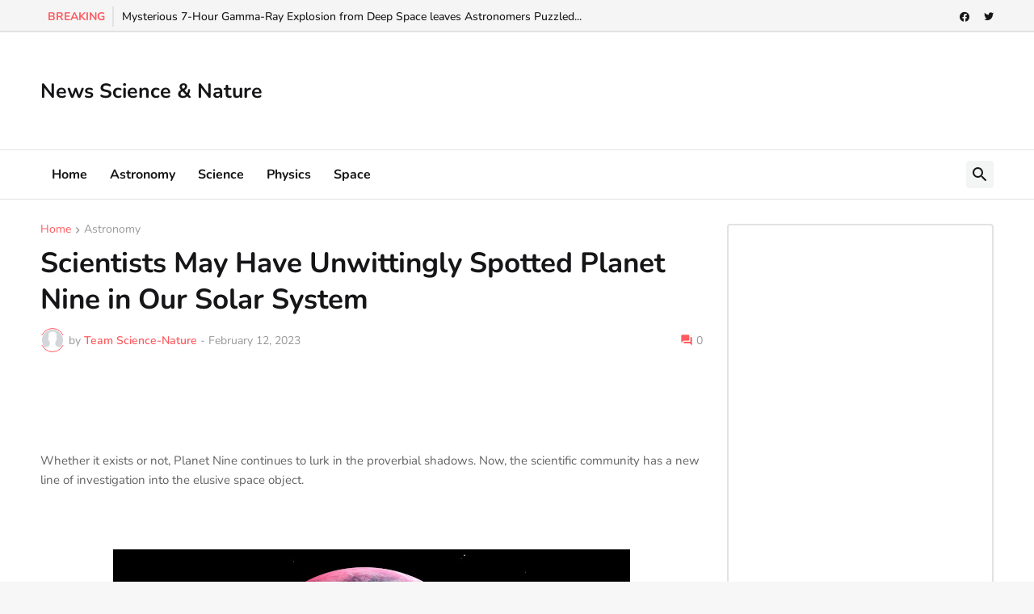

--- FILE ---
content_type: text/html; charset=utf-8
request_url: https://www.google.com/recaptcha/api2/aframe
body_size: 266
content:
<!DOCTYPE HTML><html><head><meta http-equiv="content-type" content="text/html; charset=UTF-8"></head><body><script nonce="aaj2bPgyAf9M_6zRybsB4Q">/** Anti-fraud and anti-abuse applications only. See google.com/recaptcha */ try{var clients={'sodar':'https://pagead2.googlesyndication.com/pagead/sodar?'};window.addEventListener("message",function(a){try{if(a.source===window.parent){var b=JSON.parse(a.data);var c=clients[b['id']];if(c){var d=document.createElement('img');d.src=c+b['params']+'&rc='+(localStorage.getItem("rc::a")?sessionStorage.getItem("rc::b"):"");window.document.body.appendChild(d);sessionStorage.setItem("rc::e",parseInt(sessionStorage.getItem("rc::e")||0)+1);localStorage.setItem("rc::h",'1769020014900');}}}catch(b){}});window.parent.postMessage("_grecaptcha_ready", "*");}catch(b){}</script></body></html>